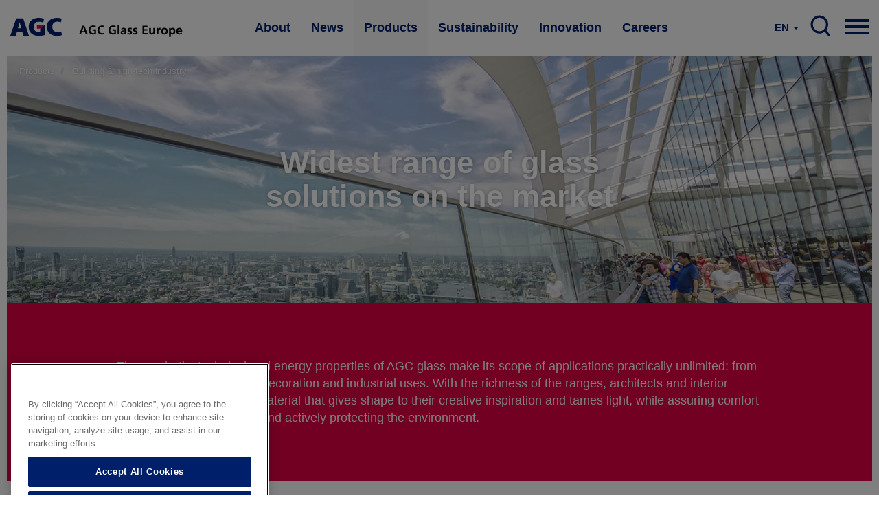

--- FILE ---
content_type: text/html; charset=UTF-8
request_url: https://www.agc-glass.eu/en/products/glass-building-high-tech-industry?language=it
body_size: 15203
content:
<!DOCTYPE html>
<html  lang="en" dir="ltr" prefix="og: https://ogp.me/ns#">
  <head>
    <meta charset="utf-8" />
<noscript><style>form.antibot * :not(.antibot-message) { display: none !important; }</style>
</noscript><meta property="og:site_name" content="AGC Glass Europe" />
<meta property="og:url" content="https://www.agc-glass.eu/en/products/glass-building-high-tech-industry?language=it" />
<meta property="og:title" content="Building &amp; high-tech industry | AGC Glass Europe" />
<meta property="og:image" content="https://www.agc-glass.eu/sites/default/files/styles/banner_main_md/public/2017-03/9614.jpg?h=009b0f80&amp;itok=pJMGr9lO" />
<meta property="og:image:url" content="https://www.agc-glass.eu/sites/default/files/styles/banner_main_md/public/2017-03/9614.jpg?h=009b0f80&amp;itok=pJMGr9lO" />
<meta property="og:image:secure_url" content="https://www.agc-glass.eu/sites/default/files/styles/banner_main_md/public/2017-03/9614.jpg?h=009b0f80&amp;itok=pJMGr9lO" />
<meta property="og:image:type" content="image/jpeg" />
<meta name="Generator" content="Drupal 10 (https://www.drupal.org)" />
<meta name="MobileOptimized" content="width" />
<meta name="HandheldFriendly" content="true" />
<meta name="viewport" content="width=device-width, initial-scale=1.0" />
<link rel="alternate" hreflang="en" href="https://www.agc-glass.eu/en/products/glass-building-high-tech-industry?language=it" />
<link rel="alternate" hreflang="nl" href="https://www.agc-glass.eu/nl/producten/glas-voor-de-bouw-en-high-tech-industrie?language=it" />
<link rel="alternate" hreflang="fr" href="https://www.agc-glass.eu/fr/produits/verre-pour-la-construction-et-industrie?language=it" />
<link rel="alternate" hreflang="cs" href="https://www.agc-glass.eu/cs/produkty/sklo-pro-stavebnictvi-prumysl?language=it" />
<link rel="icon" href="/themes/agc/favicon.ico" type="image/vnd.microsoft.icon" />
<link rel="canonical" href="https://www.agc-glass.eu/en/products/glass-building-high-tech-industry?language=it" />
<link rel="shortlink" href="https://www.agc-glass.eu/en/node/46?language=it" />
<script>(function(w,d,s,l,i){
  w[l]=w[l]||[];
  w[l].push({'gtm.start':new Date().getTime(),event:'gtm.js'});
  var f=d.getElementsByTagName(s)[0];
  var j=d.createElement(s);
  var dl=l!='dataLayer'?'&l='+l:'';
  j.src='https://www.googletagmanager.com/gtm.js?id='+i+dl+'';
  j.async=true;
  f.parentNode.insertBefore(j,f);
})(window,document,'script','dataLayer','GTM-KWQ8S22');</script>

    <title>Building &amp; high-tech industry | AGC Glass Europe</title>
    <link rel="stylesheet" media="all" href="/sites/default/files/css/css_sMqHFrrVuQVGsax6ohvgmoBCqdskt3wN62y4K93KLC8.css?delta=0&amp;language=en&amp;theme=agc&amp;include=eJxFyUEKwCAMAMEPWfOmqCEKsZFEW_x9oVB62cMscgYWTSiHzy3t5JDVCIqtgRJLQ1EOAw3ZcFT_xi9xnWMlaV6pBN8-qUNCp3A1uh3exq5lCT0K2ypn" />
<link rel="stylesheet" media="all" href="/sites/default/files/css/css_Yv_4hG1FqvFc6blDS63yP1gNvKBXjQCuMe-eUphmLKc.css?delta=1&amp;language=en&amp;theme=agc&amp;include=eJxFyUEKwCAMAMEPWfOmqCEKsZFEW_x9oVB62cMscgYWTSiHzy3t5JDVCIqtgRJLQ1EOAw3ZcFT_xi9xnWMlaV6pBN8-qUNCp3A1uh3exq5lCT0K2ypn" />
<link rel="stylesheet" media="all" href="/sites/default/files/css/css_HvbmhXgQRKUEJTMNlJUyO8KsZverxdcUB5Gle6OzLps.css?delta=2&amp;language=en&amp;theme=agc&amp;include=eJxFyUEKwCAMAMEPWfOmqCEKsZFEW_x9oVB62cMscgYWTSiHzy3t5JDVCIqtgRJLQ1EOAw3ZcFT_xi9xnWMlaV6pBN8-qUNCp3A1uh3exq5lCT0K2ypn" />

    
  </head>
  <body class="url-depth-2 path-node page-node-type-content-page navbar-is-static-top has-glyphicons">
    <noscript><iframe src="https://www.googletagmanager.com/ns.html?id=GTM-KWQ8S22"
 height="0" width="0" style="display:none;visibility:hidden"></iframe></noscript>
      <div class="dialog-off-canvas-main-canvas" data-off-canvas-main-canvas>
              <header class="navbar navbar-default navbar-static-top" id="navbar" role="banner">
    <div style="width:100%; max-width:1400px; margin:0 auto;">



      <div class="navbar-header">
          <div class="region region-navigation">
          <a class="logo navbar-btn pull-left" href="/en" title="Home" rel="home">
      <img src="/themes/agc/logo.svg" alt="Home" />
    </a>
        <a class="name navbar-brand" href="/en" title="Home" rel="home">AGC Glass Europe</a>
    
  </div>

                                        </div>

                    <div class="navbar-collapse collapse js-navbar-collapse">
            <div class="region region-navigation-collapsible">
    <nav role="navigation" aria-labelledby="block-mainnavigation-2-menu" id="block-mainnavigation-2">
            
  <h2 class="visually-hidden" id="block-mainnavigation-2-menu">Main navigation</h2>
  

        
    
          <ul block="block-mainnavigation-2" class="nav navbar-nav">
    
                                      <li class="internal dropdown mega-dropdown expanded">
          <a href="/en/about?language=it" class="dropdown-toggle" data-toggle="dropdown">About </a>

          <ul class="dropdown-menu mega-dropdown-menu">
            <div class="mega-dropdown-menu-content">
              <div class="container-fluid">
                <div class="row">
                  <div class="col-xs-4 mega-col">
                    <h1>About</h1>
                    <p>AGC Glass Europe produces, processes and distributes flat glass for the building industry, the automotive industry and other sectors (transport, solar power and high-tech).</p>
                    <a href="/en/about?language=it" class="btn btn-primary btn-inverse">Read more</a>
                  </div>
                  <div class="col-xs-4 mega-col">
                    <ul class="sub-menu">
                                                 
    
                                      <li>
        <a href="/en/about/company?language=it" data-drupal-link-system-path="node/30">Company</a>
        </li>
        
                                      <li>
        <a href="/en/about/Look-Beyond-philosophy?language=it" data-drupal-link-system-path="node/32">Look Beyond philosophy</a>
        </li>
        
                                      <li>
        <a href="/en/about/values?language=it" data-drupal-link-system-path="node/31">Values</a>
        </li>
        
                                      <li>
        <a href="/en/about/network?language=it" data-drupal-link-system-path="node/34">Network</a>
        </li>
        
                                      <li>
        <a href="/en/about/history?language=it" data-drupal-link-system-path="node/33">History</a>
        </li>
        
                                      <li>
        <a href="/en/careers?language=it" data-drupal-link-system-path="node/361">Careers</a>
        </li>
        
    
    
    
  
                                            </ul>
                  </div>
                  <div class="col-xs-4 mega-col  mega-col-article">
                    <div class="related-article">
                      <p><b>You may also be interested in</b></p>
                      <div class="views-element-container form-group"><div class="view view-press-releases-navigation view-id-press_releases_navigation view-display-id-block_1 js-view-dom-id-6b50899406e309533f22db34eee867daedd9cfd84a471d98530ca85b7aa19211">
  
    
      
      <div class="view-content">
          <div class="views-row"><article class="node-1791 news related-stories clearfix">


  
    <a href="/en/news/press-release/agc-glass-europe-supplies-majority-glass-grand-egyptian-museum" class="related-article-img-container">
      <div class="media-news_stock_images">
  
  
            <div class="field field--name-field-stock-image field--type-image field--label-hidden field--item">  <img loading="lazy" src="/sites/default/files/styles/related_stories/public/2025-11/agc-glass-at-grand-egyptian-museum-1.jpeg?h=b4266987&amp;itok=CyQ8ouXD" width="575" height="330" alt="AGC glass at the Grand Egyptian Museum" class="img-responsive" />


</div>
      
</div>

      
<span>AGC Glass Europe supplies majority of glass  for the Grand Egyptian Museum</span>

    </a>

  
</article>
</div>

    </div>
  
          </div>
</div>

                    </div>
                  </div>

                </div>
                </div>
              </div>
          </ul>
      </li>
        
                                      <li class="internal dropdown mega-dropdown expanded">
          <a href="/en/news?language=it" class="dropdown-toggle" data-toggle="dropdown">News </a>

          <ul class="dropdown-menu mega-dropdown-menu">
            <div class="mega-dropdown-menu-content">
              <div class="container-fluid">
                <div class="row">
                  <div class="col-xs-4 mega-col">
                    <h1>News</h1>
                    <p>Discover the latest press releases, stories and short news of AGC Glass Europe. Subscribe to our news alert or contact our spokespersons.</p>
                    <a href="/en/news?language=it" class="btn btn-primary btn-inverse">Read more</a>
                  </div>
                  <div class="col-xs-4 mega-col">
                    <ul class="sub-menu">
                                                 
    
                                      <li>
        <a href="/en/news/overview?language=it" data-drupal-link-system-path="news/overview">News overview</a>
        </li>
        
                                      <li>
        <a href="/en/news/press-contacts?language=it" data-drupal-link-system-path="node/331">Press contacts</a>
        </li>
        
                                      <li>
        <a href="/en/news/news-alerts?language=it" data-drupal-link-system-path="node/481">News alerts</a>
        </li>
        
    
    
    
  
                                            </ul>
                  </div>
                  <div class="col-xs-4 mega-col  mega-col-article">
                    <div class="related-article">
                      <p><b>You may also be interested in</b></p>
                      <div class="views-element-container form-group"><div class="view view-press-releases-navigation view-id-press_releases_navigation view-display-id-block_5 js-view-dom-id-25102703ca03d3b8b7ddc3525cdc02e4a1c93d38f47c7cc13561cbecd121a76e">
  
    
      
      <div class="view-content">
          <div class="views-row"><article class="node-1801 news related-stories clearfix">


  
    <a href="/en/news/press-release/agc-transfers-all-shares-al-obeikan-agc-glass-joint-venture" class="related-article-img-container">
      
      
<span>AGC Transfers All Shares of Al Obeikan AGC for Glass Joint Venture</span>

    </a>

  
</article>
</div>

    </div>
  
          </div>
</div>

                    </div>
                  </div>

                </div>
                </div>
              </div>
          </ul>
      </li>
        
                                      <li class="internal dropdown mega-dropdown active expanded">
          <a href="/en/products?language=it" class="dropdown-toggle" data-toggle="dropdown">Products </a>

          <ul class="dropdown-menu mega-dropdown-menu">
            <div class="mega-dropdown-menu-content">
              <div class="container-fluid">
                <div class="row">
                  <div class="col-xs-4 mega-col">
                    <h1>Products</h1>
                    <p>Starting with transparency, glass has constantly extended its range of properties in recent years. Nowadays AGC glass meets a growing range of requirements.</p>
                    <a href="/en/products?language=it" class="btn btn-primary btn-inverse">Read more</a>
                  </div>
                  <div class="col-xs-4 mega-col">
                    <ul class="sub-menu">
                                                 
    
                                      <li class="active">
        <a href="/en/products/glass-building-high-tech-industry?language=it" data-drupal-link-system-path="node/46">Glass for building &amp; high-tech industry</a>
        </li>
        
                                      <li>
        <a href="/en/products/automotive-glass?language=it" data-drupal-link-system-path="node/51">Automotive glass</a>
        </li>
        
                                      <li>
        <a href="/en/products/sand-glass?language=it" data-drupal-link-system-path="node/56">Van zand tot glas</a>
        </li>
        
                                      <li>
        <a href="/en/products/functions-glass?language=it" data-drupal-link-system-path="node/41">Functions of glass</a>
        </li>
        
                                      <li>
        <a href="/en/products/sustainable-comfort?language=it" data-drupal-link-system-path="node/721">Sustainable comfort at home</a>
        </li>
        
                                      <li>
        <a href="/en/products/glass-shapes-brighter-future?language=it" data-drupal-link-system-path="node/1296">Glass shapes a brighter future</a>
        </li>
        
    
    
    
  
                                            </ul>
                  </div>
                  <div class="col-xs-4 mega-col  mega-col-article">
                    <div class="related-article">
                      <p><b>You may also be interested in</b></p>
                      <div class="views-element-container form-group"><div class="view view-press-releases-navigation view-id-press_releases_navigation view-display-id-block_2 js-view-dom-id-91d76790304a7a65a5eccf70c5bbab0a6a5f327bba458aac7ad8cece0cc11deb">
  
    
      
      <div class="view-content">
          <div class="views-row"><article class="node-1786 news related-stories clearfix">


  
    <a href="/en/news/press-release/agc-glass-europe-unveils-expanded-range-more-sustainable-patterned-glass" class="related-article-img-container">
      <div class="media-news_stock_images">
  
  
            <div class="field field--name-field-stock-image field--type-image field--label-hidden field--item">  <img loading="lazy" src="/sites/default/files/styles/related_stories/public/2025-11/agc-imagin-patterned-glass.jpg?h=97003be6&amp;itok=MiVbN7Qh" width="575" height="330" alt="AGC Imagin extended patterned glass range" class="img-responsive" />


</div>
      
</div>

      
<span>AGC Glass Europe unveils expanded range of more sustainable patterned glass products</span>

    </a>

  
</article>
</div>

    </div>
  
          </div>
</div>

                    </div>
                  </div>

                </div>
                </div>
              </div>
          </ul>
      </li>
        
                                      <li class="internal dropdown mega-dropdown expanded">
          <a href="/en/sustainability?language=it" class="dropdown-toggle" data-toggle="dropdown">Sustainability </a>

          <ul class="dropdown-menu mega-dropdown-menu">
            <div class="mega-dropdown-menu-content">
              <div class="container-fluid">
                <div class="row">
                  <div class="col-xs-4 mega-col">
                    <h1>Sustainability</h1>
                    <p>We are committed to developing products that contribute to sustainable development, and to reducing the environmental impact of the production processes.</p>
                    <a href="/en/sustainability?language=it" class="btn btn-primary btn-inverse">Read more</a>
                  </div>
                  <div class="col-xs-4 mega-col">
                    <ul class="sub-menu">
                                                 
    
                              
        <li class="expanded dropdown dropdown-2" >
                <a href="/en/sustainability/contributing-sustainable-future?language=it" class="dropdown-toggle" data-toggle="dropdown">Contributing to a sustainable future</a>
                  <ul class="dropdown-menu sub-menu-2">
                
    
                                      <li>
        <a href="/en/sustainability/contributing-sustainable-future?language=it" data-drupal-link-system-path="node/66">Overview</a>
        </li>
        
                                      <li>
        <a href="/en/sustainability/contributing-sustainable-future/commitment?language=it" data-drupal-link-system-path="node/136">Commitment</a>
        </li>
        
                                      <li>
        <a href="/en/sustainability/contributing-sustainable-future/objectives?language=it" data-drupal-link-system-path="node/141">Objectives</a>
        </li>
        
                                      <li>
        <a href="/en/sustainability/contributing-sustainable-future/iso-50001-14001?language=it" data-drupal-link-system-path="node/151">ISO 50001 &amp; 14001</a>
        </li>
        
                                      <li>
        <a href="/en/sustainability/contributing-sustainable-future/diversity-equity-and-inclusion?language=it" data-drupal-link-system-path="node/1601">Diversity, Equity and Inclusion</a>
        </li>
        
    
    
    
  
          </ul>
                </li>
        
                              
        <li class="expanded dropdown dropdown-2" >
                <a href="/en/sustainability/decarbonisation?language=it" class="dropdown-toggle" data-toggle="dropdown">Leading our industry to decarbonise</a>
                  <ul class="dropdown-menu sub-menu-2">
                
    
                                      <li>
        <a href="/en/sustainability/decarbonisation?language=it" data-drupal-link-system-path="node/71">Overview</a>
        </li>
        
                                      <li>
        <a href="/en/sustainability/decarbonisation/environmental-impact?language=it" data-drupal-link-system-path="node/161">Environmental impact</a>
        </li>
        
                                      <li>
        <a href="/en/sustainability/decarbonisation/carbon-footprint?language=it" data-drupal-link-system-path="node/231">Carbon Footprint</a>
        </li>
        
                                      <li>
        <a href="/en/sustainability/leading-our-industry-decarbonise/roadmap-carbon-reduction?language=it" data-drupal-link-system-path="node/61">Roadmap to carbon reduction</a>
        </li>
        
                                      <li>
        <a href="/en/sustainability/decarbonisation/sustainable-sourcing?language=it" data-drupal-link-system-path="node/176">Sustainable sourcing</a>
        </li>
        
                                      <li>
        <a href="/en/sustainability/decarbonisation/recycling?language=it" data-drupal-link-system-path="node/186">Recycling</a>
        </li>
        
                                      <li>
        <a href="/en/sustainability/decarbonisation/electro-boosting?language=it" data-drupal-link-system-path="node/126">Electro-boosting</a>
        </li>
        
                                      <li>
        <a href="/en/sustainability/decarbonisation/hybrid-melting?language=it" data-drupal-link-system-path="node/121">Hybrid melting</a>
        </li>
        
                                      <li>
        <a href="/en/sustainability/decarbonisation/renewable-and-low-carbon-electricity?language=it" data-drupal-link-system-path="node/131">Energy</a>
        </li>
        
    
    
    
  
          </ul>
                </li>
        
                              
        <li class="expanded dropdown dropdown-2" >
                <a href="/en/sustainability/glass-sustainable-architecture?language=it" class="dropdown-toggle" data-toggle="dropdown">Glass at the heart of sustainable architecture</a>
                  <ul class="dropdown-menu sub-menu-2">
                
    
                                      <li>
        <a href="/en/sustainability/glass-sustainable-architecture?language=it" data-drupal-link-system-path="node/81">Overview</a>
        </li>
        
                                      <li>
        <a href="/en/sustainability/glass-sustainable-architecture/positive-impact-environment?language=it" data-drupal-link-system-path="node/171">Positive impact on environment</a>
        </li>
        
                                      <li>
        <a href="/en/sustainability/glass-sustainable-architecture/low-carbon-glass?language=it" data-drupal-link-system-path="node/181">Low-Carbon glass</a>
        </li>
        
                                      <li>
        <a href="/en/sustainability/glass-sustainable-architecture/energy-saving-glass?language=it" data-drupal-link-system-path="node/206">Energy-saving glass</a>
        </li>
        
                                      <li>
        <a href="/en/sustainability/glass-sustainable-architecture/energy-generating-glass?language=it" data-drupal-link-system-path="node/211">Energy-generating glass</a>
        </li>
        
                                      <li>
        <a href="/en/sustainability/glass-sustainable-architecture/health-well-being?language=it" data-drupal-link-system-path="node/216">Health &amp; well-being</a>
        </li>
        
                                      <li>
        <a href="/en/sustainability/glass-sustainable-architecture/epd-lca?language=it" data-drupal-link-system-path="node/221">LCA &amp; EPD</a>
        </li>
        
                                      <li>
        <a href="/en/sustainability/glass-sustainable-architecture/cradle-to-cradle?language=it" data-drupal-link-system-path="node/226">Cradle to Cradle</a>
        </li>
        
                                      <li>
        <a href="/en/sustainability/glass-sustainable-architecture/sustainable-buildings?language=it" data-drupal-link-system-path="node/91">Sustainable buildings</a>
        </li>
        
    
    
    
  
          </ul>
                </li>
        
                                      <li>
        <a href="/en/sustainability/latest-news-our-decarbonisation-journey?language=it" data-drupal-link-system-path="node/166">Latest news of our decarbonisation journey</a>
        </li>
        
    
    
    
  
                                            </ul>
                  </div>
                  <div class="col-xs-4 mega-col  mega-col-article">
                    <div class="related-article">
                      <p><b>You may also be interested in</b></p>
                      <div class="views-element-container form-group"><div class="view view-press-releases-navigation view-id-press_releases_navigation view-display-id-block_3 js-view-dom-id-5cb9e7288b67844cc596d97c6d63a75cc7518235a3137a983774e5c342690e4e">
  
    
      
      <div class="view-content">
          <div class="views-row"><article class="node-1781 news related-stories clearfix">


  
    <a href="/en/news/press-release/agc-glass-europe-and-solar-materials-announce-partnership-to-advance-pv-flat-glass-circularity" class="related-article-img-container">
      <div class="media-news_stock_images">
  
  
            <div class="field field--name-field-stock-image field--type-image field--label-hidden field--item">  <img loading="lazy" src="/sites/default/files/styles/related_stories/public/2025-10/recycleglass-solarmaterials5b.png?h=cd2a7045&amp;itok=kiGll-X8" width="575" height="330" alt="AGC Recycle Glass partners with Solar Materials" class="img-responsive" />


</div>
      
</div>

      
<span>AGC Glass Europe and SOLAR MATERIALS announce a strategic partnership to advance on PV flat glass circularity </span>

    </a>

  
</article>
</div>

    </div>
  
          </div>
</div>

                    </div>
                  </div>

                </div>
                </div>
              </div>
          </ul>
      </li>
        
                                      <li class="internal dropdown mega-dropdown expanded">
          <a href="/en/innovation?language=it" class="dropdown-toggle" data-toggle="dropdown">Innovation </a>

          <ul class="dropdown-menu mega-dropdown-menu">
            <div class="mega-dropdown-menu-content">
              <div class="container-fluid">
                <div class="row">
                  <div class="col-xs-4 mega-col">
                    <h1>Innovation</h1>
                    <p>The world around us is changing fast: smarter greener cities, advanced connectivity, and new models of mobility. 

By reinventing glass and continuously improving what it can do, AGC makes sure that glazing is a central part of enabling these technological revolutions. </p>
                    <a href="/en/innovation?language=it" class="btn btn-primary btn-inverse">Read more</a>
                  </div>
                  <div class="col-xs-4 mega-col">
                    <ul class="sub-menu">
                                                 
    
                                      <li>
        <a href="/en/innovation/cities-tomorrow?language=it" data-drupal-link-system-path="node/1006">The cities of tomorrow</a>
        </li>
        
                                      <li>
        <a href="/en/innovation/new-world-mobility?language=it" data-drupal-link-system-path="node/1011">A new world of mobility</a>
        </li>
        
                                      <li>
        <a href="/en/innovation/technovation-centre?language=it" data-drupal-link-system-path="node/1016">Technovation Centre</a>
        </li>
        
                                      <li>
        <a href="/en/innovation/partner-with-us?language=it" data-drupal-link-system-path="node/1021">Partner with us</a>
        </li>
        
    
    
    
  
                                            </ul>
                  </div>
                  <div class="col-xs-4 mega-col  mega-col-article">
                    <div class="related-article">
                      <p><b>You may also be interested in</b></p>
                      <div class="views-element-container form-group"><div class="view view-press-releases-navigation view-id-press_releases_navigation view-display-id-block_4 js-view-dom-id-2425124e38ac1aa012c72a963126f4bee4620afd7c7b0bf0d75ebbf65f303d1d">
  
    
      
      <div class="view-content">
          <div class="views-row">

<article class="page-dark-grey node-1766 story related-stories clearfix">

  
    <a href="/en/news/story/glazing-solution-better-indoor-connectivity-wavethru" class="related-article-img-container">
      
            <div class="field field--name-field-banner-image field--type-entity-reference field--label-hidden field--item"><div class="media-image">
  
  
            <div class="field field--name-field-image-image field--type-image field--label-hidden field--item">  <img loading="lazy" src="/sites/default/files/styles/related_stories/public/2025-09/wavethru.jpeg?h=8f74817f&amp;itok=jpYoXchG" width="575" height="330" alt="Wavethru - the glazing solution for better connectivity" class="img-responsive" />


</div>
      
</div>
</div>
      
      
<span>The glazing solution for better indoor connectivity</span>

    </a>

  
</article>
</div>

    </div>
  
          </div>
</div>

                    </div>
                  </div>

                </div>
                </div>
              </div>
          </ul>
      </li>
        
                                      <li class="internal dropdown mega-dropdown expanded">
          <a href="/en/careers?language=it" class="dropdown-toggle" data-toggle="dropdown">Careers </a>

          <ul class="dropdown-menu mega-dropdown-menu">
            <div class="mega-dropdown-menu-content">
              <div class="container-fluid">
                <div class="row">
                  <div class="col-xs-4 mega-col">
                    <h1>Careers</h1>
                    <p>At AGC, you change the world with innovative materials, technology and solutions. Working closely in an inclusive and international team, your ideas and expertise take on new value. And following the highest performance and ethical standards, the challenges you overcome will improve daily life for millions of people.</p>
                    <a href="/en/careers?language=it" class="btn btn-primary btn-inverse">Read more</a>
                  </div>
                  <div class="col-xs-4 mega-col">
                    <ul class="sub-menu">
                                                 
    
                                      <li>
        <a href="/en/careers?language=it" data-drupal-link-system-path="node/361">Your career at AGC</a>
        </li>
        
                                      <li>
        <a href="/en/apply-online?language=it" data-drupal-link-system-path="node/366">Job opportunities</a>
        </li>
        
                                      <li>
        <a href="/en/careers/job-domains?language=it" data-drupal-link-system-path="node/1481">Job domains</a>
        </li>
        
                                      <li>
        <a href="/en/careers/life-agc?language=it" data-drupal-link-system-path="node/1476">Life at AGC</a>
        </li>
        
    
    
    
  
                                            </ul>
                  </div>
                  <div class="col-xs-4 mega-col  mega-col-article">
                    <div class="related-article">
                      <p><b>You may also be interested in</b></p>
                      <div class="views-element-container form-group"><div class="view view-press-releases-navigation view-id-press_releases_navigation view-display-id-block_6 js-view-dom-id-608c53d03c2cea12d55d7a973c04e5f1d51318ac42c2fe59574f072efb88058f">
  
    
      
      <div class="view-content">
          <div class="views-row">

<article class="node-1626 story related-stories clearfix">

  
    <a href="/en/news/testimonial/in-research-fail-fast-approach-is-essential-to-make-progress" class="related-article-img-container">
      
            <div class="field field--name-field-banner-image field--type-entity-reference field--label-hidden field--item"><div class="media-image">
  
  
            <div class="field field--name-field-image-image field--type-image field--label-hidden field--item">  <img loading="lazy" src="/sites/default/files/styles/related_stories/public/2024-09/audrey1-web.jpg?h=6e948869&amp;itok=RjM5ZD6w" width="575" height="330" alt="Meet Audrey, R&amp;D Team Leader" class="img-responsive" />


</div>
      
</div>
</div>
      
      
<span>In research, the &quot;fail fast&quot; approach is essential: you must try and fail quickly to make progress</span>

    </a>

  
</article>
</div>

    </div>
  
          </div>
</div>

                    </div>
                  </div>

                </div>
                </div>
              </div>
          </ul>
      </li>
        
    
    
          </ul>
    
  


  </nav>

<nav class="nav-mobile">
    
    <div class="pull-right">
      <a href="#" class="dropdown-toggle hamburger" data-toggle="dropdown" aria-expanded="false">

          <div class="top-bun"></div>
          <div class="meat"></div>
          <div class="bottom-bun"></div>

      </a>
      <ul class="dropdown-menu mega-dropdown-menu row">

         <div class="mega-dropdown-menu-content mega-dropdown-menu-content-white">
              <div class="container-fluid">
                <div class="row">
                  <div class="field--name-field-columns field--name-field-columns-fluid row-with-5-cols">
                                          


    
                        <div class="field--item">
          <div class="nav-mobile-dropdown">
          <a href="/en/about?language=it" class="dropdown-toggle-submenu"  class="internal expanded dropdown"><b>About</b></a>
                          <ul class="dropdown-submenu">
                
    
                 
        <li><a href="/en/about/company?language=it" data-drupal-link-system-path="node/30">Company</a></li>
          
 
                 
        <li><a href="/en/about/Look-Beyond-philosophy?language=it" data-drupal-link-system-path="node/32">Look Beyond philosophy</a></li>
          
 
                 
        <li><a href="/en/about/values?language=it" data-drupal-link-system-path="node/31">Values</a></li>
          
 
                 
        <li><a href="/en/about/network?language=it" data-drupal-link-system-path="node/34">Network</a></li>
          
 
                 
        <li><a href="/en/about/history?language=it" data-drupal-link-system-path="node/33">History</a></li>
          
 
                 
        <li><a href="/en/careers?language=it" data-drupal-link-system-path="node/361">Careers</a></li>
          
 
    
  


              </ul> 
                      </div>
        </div>
          
 
                        <div class="field--item">
          <div class="nav-mobile-dropdown">
          <a href="/en/news?language=it" class="dropdown-toggle-submenu"  class="internal expanded dropdown"><b>News</b></a>
                          <ul class="dropdown-submenu">
                
    
                 
        <li><a href="/en/news/overview?language=it" data-drupal-link-system-path="news/overview">News overview</a></li>
          
 
                 
        <li><a href="/en/news/press-contacts?language=it" data-drupal-link-system-path="node/331">Press contacts</a></li>
          
 
                 
        <li><a href="/en/news/news-alerts?language=it" data-drupal-link-system-path="node/481">News alerts</a></li>
          
 
    
  


              </ul> 
                      </div>
        </div>
          
 
                        <div class="field--item">
          <div class="nav-mobile-dropdown">
          <a href="/en/products?language=it" class="dropdown-toggle-submenu"  class="internal expanded dropdown active"><b>Products</b></a>
                          <ul class="dropdown-submenu">
                
    
                 
        <li><a href="/en/products/glass-building-high-tech-industry?language=it" data-drupal-link-system-path="node/46">Glass for building &amp; high-tech industry</a></li>
          
 
                 
        <li><a href="/en/products/automotive-glass?language=it" data-drupal-link-system-path="node/51">Automotive glass</a></li>
          
 
                 
        <li><a href="/en/products/sand-glass?language=it" data-drupal-link-system-path="node/56">Van zand tot glas</a></li>
          
 
                 
        <li><a href="/en/products/functions-glass?language=it" data-drupal-link-system-path="node/41">Functions of glass</a></li>
          
 
                 
        <li><a href="/en/products/sustainable-comfort?language=it" data-drupal-link-system-path="node/721">Sustainable comfort at home</a></li>
          
 
                 
        <li><a href="/en/products/glass-shapes-brighter-future?language=it" data-drupal-link-system-path="node/1296">Glass shapes a brighter future</a></li>
          
 
    
  


              </ul> 
                      </div>
        </div>
          
 
                        <div class="field--item">
          <div class="nav-mobile-dropdown">
          <a href="/en/sustainability?language=it" class="dropdown-toggle-submenu"  class="internal expanded dropdown"><b>Sustainability</b></a>
                          <ul class="dropdown-submenu">
                
    
                 
        <li>
                 <a href="javascript:void(0);" data-target="#nav-953548110" data-toggle="collapse"  class="expanded dropdown collapse-toggle collapsed">Contributing to a sustainable future</a>
                   <div class="collapse" id="nav-953548110">
            <ul class="dropdown-submenu" >
              
    
                 
        <li><a href="/en/sustainability/contributing-sustainable-future?language=it" data-drupal-link-system-path="node/66">Overview</a></li>
          
 
                 
        <li><a href="/en/sustainability/contributing-sustainable-future/commitment?language=it" data-drupal-link-system-path="node/136">Commitment</a></li>
          
 
                 
        <li><a href="/en/sustainability/contributing-sustainable-future/objectives?language=it" data-drupal-link-system-path="node/141">Objectives</a></li>
          
 
                 
        <li><a href="/en/sustainability/contributing-sustainable-future/iso-50001-14001?language=it" data-drupal-link-system-path="node/151">ISO 50001 &amp; 14001</a></li>
          
 
                 
        <li><a href="/en/sustainability/contributing-sustainable-future/diversity-equity-and-inclusion?language=it" data-drupal-link-system-path="node/1601">Diversity, Equity and Inclusion</a></li>
          
 
    
  


            </ul> 
          </div>
                  </li>
          
 
                 
        <li>
                 <a href="javascript:void(0);" data-target="#nav-739745293" data-toggle="collapse"  class="expanded dropdown collapse-toggle collapsed">Leading our industry to decarbonise</a>
                   <div class="collapse" id="nav-739745293">
            <ul class="dropdown-submenu" >
              
    
                 
        <li><a href="/en/sustainability/decarbonisation?language=it" data-drupal-link-system-path="node/71">Overview</a></li>
          
 
                 
        <li><a href="/en/sustainability/decarbonisation/environmental-impact?language=it" data-drupal-link-system-path="node/161">Environmental impact</a></li>
          
 
                 
        <li><a href="/en/sustainability/decarbonisation/carbon-footprint?language=it" data-drupal-link-system-path="node/231">Carbon Footprint</a></li>
          
 
                 
        <li><a href="/en/sustainability/leading-our-industry-decarbonise/roadmap-carbon-reduction?language=it" data-drupal-link-system-path="node/61">Roadmap to carbon reduction</a></li>
          
 
                 
        <li><a href="/en/sustainability/decarbonisation/sustainable-sourcing?language=it" data-drupal-link-system-path="node/176">Sustainable sourcing</a></li>
          
 
                 
        <li><a href="/en/sustainability/decarbonisation/recycling?language=it" data-drupal-link-system-path="node/186">Recycling</a></li>
          
 
                 
        <li><a href="/en/sustainability/decarbonisation/electro-boosting?language=it" data-drupal-link-system-path="node/126">Electro-boosting</a></li>
          
 
                 
        <li><a href="/en/sustainability/decarbonisation/hybrid-melting?language=it" data-drupal-link-system-path="node/121">Hybrid melting</a></li>
          
 
                 
        <li><a href="/en/sustainability/decarbonisation/renewable-and-low-carbon-electricity?language=it" data-drupal-link-system-path="node/131">Energy</a></li>
          
 
    
  


            </ul> 
          </div>
                  </li>
          
 
                 
        <li>
                 <a href="javascript:void(0);" data-target="#nav-1050090970" data-toggle="collapse"  class="expanded dropdown collapse-toggle collapsed">Glass at the heart of sustainable architecture</a>
                   <div class="collapse" id="nav-1050090970">
            <ul class="dropdown-submenu" >
              
    
                 
        <li><a href="/en/sustainability/glass-sustainable-architecture?language=it" data-drupal-link-system-path="node/81">Overview</a></li>
          
 
                 
        <li><a href="/en/sustainability/glass-sustainable-architecture/positive-impact-environment?language=it" data-drupal-link-system-path="node/171">Positive impact on environment</a></li>
          
 
                 
        <li><a href="/en/sustainability/glass-sustainable-architecture/low-carbon-glass?language=it" data-drupal-link-system-path="node/181">Low-Carbon glass</a></li>
          
 
                 
        <li><a href="/en/sustainability/glass-sustainable-architecture/energy-saving-glass?language=it" data-drupal-link-system-path="node/206">Energy-saving glass</a></li>
          
 
                 
        <li><a href="/en/sustainability/glass-sustainable-architecture/energy-generating-glass?language=it" data-drupal-link-system-path="node/211">Energy-generating glass</a></li>
          
 
                 
        <li><a href="/en/sustainability/glass-sustainable-architecture/health-well-being?language=it" data-drupal-link-system-path="node/216">Health &amp; well-being</a></li>
          
 
                 
        <li><a href="/en/sustainability/glass-sustainable-architecture/epd-lca?language=it" data-drupal-link-system-path="node/221">LCA &amp; EPD</a></li>
          
 
                 
        <li><a href="/en/sustainability/glass-sustainable-architecture/cradle-to-cradle?language=it" data-drupal-link-system-path="node/226">Cradle to Cradle</a></li>
          
 
                 
        <li><a href="/en/sustainability/glass-sustainable-architecture/sustainable-buildings?language=it" data-drupal-link-system-path="node/91">Sustainable buildings</a></li>
          
 
    
  


            </ul> 
          </div>
                  </li>
          
 
                 
        <li><a href="/en/sustainability/latest-news-our-decarbonisation-journey?language=it" data-drupal-link-system-path="node/166">Latest news of our decarbonisation journey</a></li>
          
 
    
  


              </ul> 
                      </div>
        </div>
          
 
                        <div class="field--item">
          <div class="nav-mobile-dropdown">
          <a href="/en/innovation?language=it" class="dropdown-toggle-submenu"  class="internal expanded dropdown"><b>Innovation</b></a>
                          <ul class="dropdown-submenu">
                
    
                 
        <li><a href="/en/innovation/cities-tomorrow?language=it" data-drupal-link-system-path="node/1006">The cities of tomorrow</a></li>
          
 
                 
        <li><a href="/en/innovation/new-world-mobility?language=it" data-drupal-link-system-path="node/1011">A new world of mobility</a></li>
          
 
                 
        <li><a href="/en/innovation/technovation-centre?language=it" data-drupal-link-system-path="node/1016">Technovation Centre</a></li>
          
 
                 
        <li><a href="/en/innovation/partner-with-us?language=it" data-drupal-link-system-path="node/1021">Partner with us</a></li>
          
 
    
  


              </ul> 
                      </div>
        </div>
          
 
                        <div class="field--item">
          <div class="nav-mobile-dropdown">
          <a href="/en/careers?language=it" class="dropdown-toggle-submenu"  class="internal expanded dropdown"><b>Careers</b></a>
                          <ul class="dropdown-submenu">
                
    
                 
        <li><a href="/en/careers?language=it" data-drupal-link-system-path="node/361">Your career at AGC</a></li>
          
 
                 
        <li><a href="/en/apply-online?language=it" data-drupal-link-system-path="node/366">Job opportunities</a></li>
          
 
                 
        <li><a href="/en/careers/job-domains?language=it" data-drupal-link-system-path="node/1481">Job domains</a></li>
          
 
                 
        <li><a href="/en/careers/life-agc?language=it" data-drupal-link-system-path="node/1476">Life at AGC</a></li>
          
 
    
  


              </ul> 
                      </div>
        </div>
          
 
    
  




                                      </div>
              </div>
            </div>
        </div>

        <div class="mega-dropdown-menu-content">

          <div class="container-fluid">
              <div class="row">
                <div class="col-sm-5">
                  <nav role="navigation" aria-labelledby="block-visitagcwebsites-menu" id="block-visitagcwebsites">
      
  <h2 id="block-visitagcwebsites-menu">Visit AGC websites</h2>
  

        
      <ul block="block-visitagcwebsites" class="menu menu--visit-agc-websites nav">
                      <li class="first">
                                        <a href="http://agc-yourglass.com" title="www.agc-yourglass.com">www.agc-yourglass.com</a>
              </li>
                      <li>
                                        <a href="http://www.agc-automotive.com" title="www.agc-automotive.com">www.agc-automotive.com</a>
              </li>
                      <li>
                                        <a href="https://www.agc-glass.eu/en/careers">www.agc-careers.eu</a>
              </li>
                      <li class="last">
                                        <a href="http://www.agc.com" title="www.agc.com">www.agc.com</a>
              </li>
        </ul>
  

  </nav>

                </div>
                <div class="col-sm-3 col-sm-offset-1">
                  <nav role="navigation" aria-labelledby="block-connectwithus-menu" id="block-connectwithus">
      
  <h2 id="block-connectwithus-menu">Connect with us</h2>
  

        
      <ul block="block-connectwithus" class="menu menu--connect-with-us nav">
                      <li class="first">
                                        <a href="http://www.facebook.com/AGCGlassEurope ">Facebook</a>
              </li>
                      <li>
                                        <a href="http://twitter.com/AGCGlassEurope ">Twitter</a>
              </li>
                      <li>
                                        <a href="http://www.youtube.com/yourglass">Youtube</a>
              </li>
                      <li>
                                        <a href="http://www.linkedin.com/company/agc">Linkedin</a>
              </li>
                      <li class="last">
                                        <a href="https://instagram.com/agcglasseurope/">Instagram</a>
              </li>
        </ul>
  

  </nav>

                </div>
                <div class="col-sm-3">
                  <nav role="navigation" aria-labelledby="block-contact-menu" id="block-contact">
      
  <h2 id="block-contact-menu">Contact</h2>
  

        
      <ul block="block-contact" class="menu menu--contact nav">
                      <li class="first">
                                        <a href="/en/suppliers-partners" data-drupal-link-system-path="node/491">Suppliers &amp; Partners</a>
              </li>
                      <li>
                                        <a href="/en/apply-online" data-drupal-link-system-path="node/366">Apply online</a>
              </li>
                      <li class="last">
                                        <a href="/en/about/contact-us" data-drupal-link-system-path="node/476">Contact us</a>
              </li>
        </ul>
  

  </nav>

                </div>
              </div>
          </div>

           <div class="container-fluid">
              <div class="row">
                <div class="col-sm-12">
                  <div class="search-menu-form">
                    <form class="search-block-form" data-drupal-selector="search-block-form-2" action="/en/search/node?language=it" method="get" id="search-block-form--2" accept-charset="UTF-8">
  <div class="form-item js-form-item form-type-search js-form-type-search form-item-keys js-form-item-keys form-no-label form-group">
      <label for="edit-keys--2" class="control-label sr-only">Search</label>
  
  
  <div class="input-group"><input title="Enter the terms you wish to search for." data-drupal-selector="edit-keys" class="form-search form-control" placeholder="Search" type="search" id="edit-keys--2" name="keys" value="" size="15" maxlength="128" data-toggle="tooltip" /><span class="input-group-btn"><button type="submit" value="Search" class="button js-form-submit form-submit btn-primary btn icon-only"><span class="sr-only">Search</span><span class="icon glyphicon glyphicon-search" aria-hidden="true"></span></button></span></div>

  
  
  </div>
<div class="form-actions form-group js-form-wrapper form-wrapper" data-drupal-selector="edit-actions" id="edit-actions--2"></div>

</form>

                  </div>
                </div>
              </div>
          </div>

        </div>


      </ul>
    </div>
</nav>

<nav class="search">
  <div class="pull-right">
     <a href="/en/search" class="main-search-btn">
         SEARCH
      </a>
  </div>
</div><section class="language-switcher-language-url block block-language block-language-blocklanguage-interface clearfix" id="block-taalkeuze" role="navigation">
  
    

      <div class="lang-switcher btn-group">
    <a href="#" class="dropdown-toggle" data-toggle="dropdown" aria-haspopup="true" aria-expanded="false">
      <span style="text-transform:uppercase;">en</span> <span class="caret"></span>
    </a>
    <ul class="links dropdown-menu dropdown-menu-right" block="block-taalkeuze"><li hreflang="en" data-drupal-link-query="{&quot;language&quot;:&quot;it&quot;}" data-drupal-link-system-path="node/46" class="en is-active" aria-current="page"><a href="/en/products/glass-building-high-tech-industry?language=it" class="language-link is-active" hreflang="en" data-drupal-link-query="{&quot;language&quot;:&quot;it&quot;}" data-drupal-link-system-path="node/46" aria-current="page">English</a></li><li hreflang="nl" data-drupal-link-query="{&quot;language&quot;:&quot;it&quot;}" data-drupal-link-system-path="node/46" class="nl"><a href="/nl/producten/glas-voor-de-bouw-en-high-tech-industrie?language=it" class="language-link" hreflang="nl" data-drupal-link-query="{&quot;language&quot;:&quot;it&quot;}" data-drupal-link-system-path="node/46">Nederlands</a></li><li hreflang="fr" data-drupal-link-query="{&quot;language&quot;:&quot;it&quot;}" data-drupal-link-system-path="node/46" class="fr"><a href="/fr/produits/verre-pour-la-construction-et-industrie?language=it" class="language-link" hreflang="fr" data-drupal-link-query="{&quot;language&quot;:&quot;it&quot;}" data-drupal-link-system-path="node/46">Français</a></li><li hreflang="cs" data-drupal-link-query="{&quot;language&quot;:&quot;it&quot;}" data-drupal-link-system-path="node/46" class="cs"><a href="/cs/produkty/sklo-pro-stavebnictvi-prumysl?language=it" class="language-link" hreflang="cs" data-drupal-link-query="{&quot;language&quot;:&quot;it&quot;}" data-drupal-link-system-path="node/46">Česky</a></li></ul>
  </div>
  </section>


  </div>

        </div>
          </div>
    </header>
  


  <div role="main" class="main-container container-fluid js-quickedit-main-content">
    <div class="row">

                              <div class="col-sm-12" role="heading">
              <div class="region region-header">
    <div data-drupal-messages-fallback class="hidden"></div>

  </div>

          </div>
              
            
                  <section class="col-sm-12">

                
                
                
                                      
                  
                          <a id="main-content"></a>
            <div class="region region-content">
        <ol class="breadcrumb">
          <li >
                  <a href="/en/products?language=it">Products</a>
              </li>
          <li  class="active">
                  Building &amp; high-tech industry
              </li>
      </ol>

  

<article class="node-46 content-page full clearfix">

  
  
          <div class="banner-wrap banner- banner- ">
        <div class="banner-image">
            <div class="field field--name-field-banner-image field--type-entity-reference field--label-hidden field--item"><div class="media-image">
  
  
            <div class="field field--name-field-image-image field--type-image field--label-hidden field--item">    <picture>
                  <source srcset="/sites/default/files/styles/banner_main_lg/public/2017-03/9614.jpg?h=009b0f80&amp;itok=dpLVaU-I 1x" media="all and (min-width: 1200px)" type="image/jpeg" width="1920" height="823"/>
              <source srcset="/sites/default/files/styles/banner_main_md/public/2017-03/9614.jpg?h=009b0f80&amp;itok=pJMGr9lO 1x" media="all and (min-width: 992px)" type="image/jpeg" width="1280" height="549"/>
              <source srcset="/sites/default/files/styles/banner_main_sm/public/2017-03/9614.jpg?h=009b0f80&amp;itok=8PvPhh7U 1x" media="all and (min-width: 768px)" type="image/jpeg" width="1024" height="576"/>
                  <img loading="eager" width="800" height="800" src="/sites/default/files/styles/top_banner_main_xs_/public/2017-03/9614.jpg?h=009b0f80&amp;itok=0xOaY8I_" alt="Widest range of glass solutions on the market, AGC Glass" class="img-responsive" />

  </picture>

</div>
      
</div>
</div>
      </div>
        <div class="banner-overlay">
          <div class="banner-title">

              <h1>
            <div class="field field--name-field-title-introduction field--type-string field--label-hidden field--item">Widest range of glass solutions on the market</div>
      </h1>

          </div>
          
                       <div class="banner-intro">
              
      <div class="field field--name-field-content-introduction field--type-text-long field--label-hidden field--item">
      
        <p>The aesthetic, technical and energy properties of AGC glass make its scope of applications practically unlimited: from external glazing to interior decoration and industrial uses. With the richness of the ranges, architects and interior designers alike will find a material that gives shape to their creative inspiration and tames light, while assuring comfort for the building occupants and actively protecting the environment.</p>
      
    </div>
  
            </div>
          
                      <div class="banner-nav">
                           </div>
          
        </div>

        <a href="#" class="scroll-down"></a>

      </div>

    
    

  <div class="content">
    
      <div class="field field--name-field-paragraphs field--type-entity-reference-revisions field--label-hidden field--items">
              <div class="field--item"><div class="arrowed edge-to-edge bordered spaced paragraph paragraph--type--column-set paragraph--view-mode--default">
    <a name="par-4491" id="par-4491" class="paragraph-anchor" ></a>
    <div class="paragraph-anchor-view">#par-4491</div>
    
            <div class="field field--name-field-introduction field--type-text-long field--label-hidden field--item"><h1 class="text-align-center">Unlimited scope of applications</h1></div>
      
</div>
</div>
              <div class="field--item"><div class="hidden paragraph paragraph--type--slideshow paragraph--view-mode--default">
    <a name="par-4596" id="par-4596" class="paragraph-anchor" ></a>
    <div class="paragraph-anchor-view">#par-4596</div>
    
</div>
</div>
              <div class="field--item"><div class="paragraph paragraph--type--slideshow paragraph--view-mode--default">
    <a name="par-6246" id="par-6246" class="paragraph-anchor" ></a>
    <div class="paragraph-anchor-view">#par-6246</div>
    
            <div class="field field--name-field-slideshow field--type-entity-reference field--label-hidden field--item"><div class="media-slideshow">
  
  
  <div  class="field field--name-field-slides field--type-entity-reference field--label-hidden field--items carousel slide"  class="field field--name-field-slides field--type-entity-reference field--label-hidden field--items carousel slide" id="carousel-1753281486" data-ride="carousel">
    <!-- Indicators -->
    <ol class="carousel-indicators">
              <li data-target="#carousel-1753281486" data-slide-to="0" class="active"></li>
              <li data-target="#carousel-1753281486" data-slide-to="1" class=""></li>
              <li data-target="#carousel-1753281486" data-slide-to="2" class=""></li>
          </ol>
    <div class="carousel-inner" role="listbox">
                          <div  class="field--item item active"><article class="media-slide">
  
    
            <div class="field field--name-field-slide-background field--type-image field--label-hidden field--item">    <picture>
                  <source srcset="/sites/default/files/styles/banner_main_lg/public/2018-01/unlimited.jpg?h=2d745ee1&amp;itok=b12zthjp 1x" media="all and (min-width: 1200px)" type="image/jpeg" width="1920" height="823"/>
              <source srcset="/sites/default/files/styles/banner_main_md/public/2018-01/unlimited.jpg?h=2d745ee1&amp;itok=Ao6IGUMn 1x" media="all and (min-width: 992px)" type="image/jpeg" width="1280" height="549"/>
              <source srcset="/sites/default/files/styles/banner_main_sm/public/2018-01/unlimited.jpg?h=2d745ee1&amp;itok=ExjF1qPz 1x" media="all and (min-width: 768px)" type="image/jpeg" width="1024" height="576"/>
                  <img loading="eager" width="800" height="800" src="/sites/default/files/styles/top_banner_main_xs_/public/2018-01/unlimited.jpg?h=2d745ee1&amp;itok=8M-jXCui" alt="Unlimited architectural glass solutions" class="img-responsive" />

  </picture>

</div>
      
    <div class="black-overlay-bg"></div>
    <div class="carousel-caption">
      <h1>Unlimited architectural glass solutions</h1>
      <div>
      	
            <div class="field field--name-field-slide-description field--type-text-long field--label-hidden field--item"><p class="text-align-center">AGC Glass Europe offers a wide range of glass solutions that meet architects' needs when it comes to designing, planning and constructing commercial buildings: choose from high-end vision glazing, decorative or energy producing glass for spandrels, fitting systems and many more.&nbsp;</p>

<p class="text-align-center"><a class="btn btn-default btn-inverse" href="https://www.agc-yourglass.com/en-BE/homepage/architects-and-specifiers">Read more</a></p></div>
      
      </div>
      
    </div>
  </article>
</div>
                                  <div  class="field--item item"><article class="media-slide">
  
    
            <div class="field field--name-field-slide-background field--type-image field--label-hidden field--item">    <picture>
                  <source srcset="/sites/default/files/styles/banner_main_lg/public/2018-01/ACG_BigBanner_1920X823%20%281%29.jpg?h=2d745ee1&amp;itok=nMcp-52N 1x" media="all and (min-width: 1200px)" type="image/jpeg" width="1920" height="823"/>
              <source srcset="/sites/default/files/styles/banner_main_md/public/2018-01/ACG_BigBanner_1920X823%20%281%29.jpg?h=2d745ee1&amp;itok=h9FkME5f 1x" media="all and (min-width: 992px)" type="image/jpeg" width="1280" height="549"/>
              <source srcset="/sites/default/files/styles/banner_main_sm/public/2018-01/ACG_BigBanner_1920X823%20%281%29.jpg?h=2d745ee1&amp;itok=9qRZAUsK 1x" media="all and (min-width: 768px)" type="image/jpeg" width="1024" height="576"/>
                  <img loading="eager" width="800" height="800" src="/sites/default/files/styles/top_banner_main_xs_/public/2018-01/ACG_BigBanner_1920X823%20%281%29.jpg?h=2d745ee1&amp;itok=a5RWF6bv" alt="All the benefits of glass for your home" class="img-responsive" />

  </picture>

</div>
      
    <div class="black-overlay-bg"></div>
    <div class="carousel-caption">
      <h1>All the benefits of glass for your home</h1>
      <div>
      	
            <div class="field field--name-field-slide-description field--type-text-long field--label-hidden field--item"><p class="text-align-center">Better for you and better for our world: you can now save energy, create energy and enhance your wellbeing at home with the latest windows and glass products. Designed to be sustainable and beneficial to society, they go beyond beautiful design to create positive impact. Feel good at home with AGC. &nbsp;</p>

<p class="text-align-center"><a class="btn btn-default btn-inverse" href="https://www.agc-yourglass.com/en-BE/homepage/homeowners">Read more</a></p></div>
      
      </div>
      
    </div>
  </article>
</div>
                                  <div  class="field--item item"><article class="media-slide">
  
    
            <div class="field field--name-field-slide-background field--type-image field--label-hidden field--item">    <picture>
                  <source srcset="/sites/default/files/styles/banner_main_lg/public/2018-01/EC-201_.jpg?h=2d745ee1&amp;itok=fi9s7XkO 1x" media="all and (min-width: 1200px)" type="image/jpeg" width="1920" height="823"/>
              <source srcset="/sites/default/files/styles/banner_main_md/public/2018-01/EC-201_.jpg?h=2d745ee1&amp;itok=VIRtZqI6 1x" media="all and (min-width: 992px)" type="image/jpeg" width="1280" height="549"/>
              <source srcset="/sites/default/files/styles/banner_main_sm/public/2018-01/EC-201_.jpg?h=2d745ee1&amp;itok=ELGBKcT9 1x" media="all and (min-width: 768px)" type="image/jpeg" width="1024" height="576"/>
                  <img loading="eager" width="800" height="800" src="/sites/default/files/styles/top_banner_main_xs_/public/2018-01/EC-201_.jpg?h=2d745ee1&amp;itok=96w4xgHz" alt="Tailor-made glass solutions for industry" class="img-responsive" />

  </picture>

</div>
      
    <div class="black-overlay-bg"></div>
    <div class="carousel-caption">
      <h1>Tailor-made glass solutions for industry</h1>
      <div>
      	
            <div class="field field--name-field-slide-description field--type-text-long field--label-hidden field--item"><p class="text-align-center">AGC manufactures a variety of glass types for industrial applications. Our range offers solutions for various applications, including automotive, home appliances, commercial refrigeration, dynamic glazing and display glass for electronics.&nbsp;
</p>
<p class="text-align-center"><a class="btn btn-default btn-inverse" href="https://www.agc-yourglass.com/en-BE/homepage/distributors-and-processors">Read more</a>
</p></div>
      
      </div>
      
    </div>
  </article>
</div>
                  </div>
    <a class="left carousel-control" href="#carousel-1753281486" role="button" data-slide="prev">
      <span class="glyphicon glyphicon-chevron-left" aria-hidden="true"></span>
      <span class="sr-only">Previous</span>
    </a>
    <a class="right carousel-control" href="#carousel-1753281486" role="button" data-slide="next">
      <span class="glyphicon glyphicon-chevron-right" aria-hidden="true"></span>
      <span class="sr-only">Next</span>
    </a>
  </div>

</div>
</div>
      
</div>
</div>
              <div class="field--item"><div class="arrowed edge-to-edge highlighted-secondary paragraph paragraph--type--column-set paragraph--view-mode--default">
    <a name="par-4501" id="par-4501" class="paragraph-anchor" ></a>
    <div class="paragraph-anchor-view">#par-4501</div>
    
      <div class="row-with-1-cols field field--name-field-columns field--type-entity-reference-revisions field--label-hidden field--items">
              <div class="col-1of1 field--item"><div class="paragraph paragraph--type--column paragraph--view-mode--default">
    <a name="par-4496" id="par-4496" class="paragraph-anchor" ></a>
    <div class="paragraph-anchor-view">#par-4496</div>
    
            <div class="field field--name-field-body field--type-text-long field--label-hidden field--item"><h2 class="text-align-center">The versatility of glass</h2>

<p class="text-align-center">Whether home or workplace, modern buildings have to be energy-efficient, safe, aesthetically pleasing and comfortable for the occupants. They can even generate energy and communicate. All these functions can be met by glass for the construction industry and other advanced industrial sectors.&nbsp;</p></div>
      
</div>
</div>
          </div>
  
</div>
</div>
              <div class="field--item"><div class="arrowed edge-to-edge spaced paragraph paragraph--type--column-set paragraph--view-mode--default">
    <a name="par-4511" id="par-4511" class="paragraph-anchor" ></a>
    <div class="paragraph-anchor-view">#par-4511</div>
    
      <div class="row-with-1-cols field field--name-field-columns field--type-entity-reference-revisions field--label-hidden field--items">
              <div class="col-1of1 field--item"><div class="paragraph paragraph--type--column paragraph--view-mode--default">
    <a name="par-4506" id="par-4506" class="paragraph-anchor" ></a>
    <div class="paragraph-anchor-view">#par-4506</div>
    
            <div class="field field--name-field-body field--type-text-long field--label-hidden field--item"><h2 class="text-align-center">Thermal insulation</h2>

<p>Superinsulating coated glass reflects heat from the building back into the interior, so preventing heat loss and contributing to the comfort of the occupants. These types of glass can be assembled into double or triple glazing. Their insulating power can be further enhanced by filling the inter-glass space with noble gas (argon or krypton).</p>

<p>Double glazing with superinsulating coated glass has twice the insulating power of ordinary double glazing. By reducing heating requirements, it contributes directly to energy savings.</p>

<p>Vacuum-insulated glass has the slim profile of single glazing, but the acoustic and thermal insulation power of triple glazing</p>

<p class="text-align-center"><a class="btn-link" href="https://www.agc-yourglass.com/en-BE/features/insulating-glazing">Read more</a></p></div>
      
</div>
</div>
          </div>
  
</div>
</div>
              <div class="field--item"><div style="background-color: #000000" class="parallax paragraph paragraph--type--image-banner paragraph--view-mode--default">
    <a name="par-4516" id="par-4516" class="paragraph-anchor" ></a>
    <div class="paragraph-anchor-view">#par-4516</div>
    
      <div class="banner-with-1-imgs field field--name-field-img-banner-bg field--type-entity-reference field--label-hidden field--items">
              <div class="field--item"><div class="media-image">
  
  
            <div class="field field--name-field-image-image field--type-image field--label-hidden field--item">    <picture>
                  <source srcset="/sites/default/files/styles/banner_lg/public/2016-12/177243020.jpg?h=f254aa9c&amp;itok=a6W5HA-A 1x" media="all and (min-width: 1200px)" type="image/jpeg" width="1920" height="720"/>
              <source srcset="/sites/default/files/styles/banner_md/public/2016-12/177243020.jpg?h=f254aa9c&amp;itok=QgoTUop8 1x" media="all and (min-width: 768px)" type="image/jpeg" width="1280" height="480"/>
                  <img loading="eager" width="640" height="480" src="/sites/default/files/styles/banner_sm/public/2016-12/177243020.jpg?h=f254aa9c&amp;itok=AV3S1mTI" alt="The versatility of glass" class="img-responsive" />

  </picture>

</div>
      
</div>
</div>
          </div>
  
</div>
</div>
              <div class="field--item"><div class="arrowed edge-to-edge spaced paragraph paragraph--type--column-set paragraph--view-mode--default">
    <a name="par-4526" id="par-4526" class="paragraph-anchor" ></a>
    <div class="paragraph-anchor-view">#par-4526</div>
    
      <div class="row-with-1-cols field field--name-field-columns field--type-entity-reference-revisions field--label-hidden field--items">
              <div class="col-1of1 field--item"><div class="paragraph paragraph--type--column paragraph--view-mode--default">
    <a name="par-4521" id="par-4521" class="paragraph-anchor" ></a>
    <div class="paragraph-anchor-view">#par-4521</div>
    
            <div class="field field--name-field-body field--type-text-long field--label-hidden field--item"><h2 class="text-align-center">Solar protection</h2>

<p>Coated solar protection glass controls the amount of solar energy penetrating into the building, letting in light while reflecting part of the sun's heat (mainly in the form of invisible infrared radiation). As a result, the inside of the building remains not only bright but also cooler than with normal glass. By reducing the need for air conditioning, such types of glass contribute directly to energy savings. They are available in single, double or triple glazing in a wide range of colours.</p>

<p class="text-align-center"><a class="btn-link" href="https://www.agc-yourglass.com/en-BE/features/solar-control">Read more</a></p></div>
      
</div>
</div>
          </div>
  
</div>
</div>
              <div class="field--item"><div style="background-color: #000000" class="parallax paragraph paragraph--type--image-banner paragraph--view-mode--default">
    <a name="par-4531" id="par-4531" class="paragraph-anchor" ></a>
    <div class="paragraph-anchor-view">#par-4531</div>
    
      <div class="banner-with-1-imgs field field--name-field-img-banner-bg field--type-entity-reference field--label-hidden field--items">
              <div class="field--item"><div class="media-image">
  
  
            <div class="field field--name-field-image-image field--type-image field--label-hidden field--item">    <picture>
                  <source srcset="/sites/default/files/styles/banner_lg/public/2016-12/6536_0.jpg?h=896ea70b&amp;itok=RrUmneK5 1x" media="all and (min-width: 1200px)" type="image/jpeg" width="1920" height="720"/>
              <source srcset="/sites/default/files/styles/banner_md/public/2016-12/6536_0.jpg?h=896ea70b&amp;itok=7QYT5YCY 1x" media="all and (min-width: 768px)" type="image/jpeg" width="1280" height="480"/>
                  <img loading="eager" width="640" height="480" src="/sites/default/files/styles/banner_sm/public/2016-12/6536_0.jpg?h=896ea70b&amp;itok=4f9lZ3AT" alt="Solar protection, AGC Glass" class="img-responsive" />

  </picture>

</div>
      
</div>
</div>
          </div>
  
</div>
</div>
              <div class="field--item"><div class="arrowed edge-to-edge spaced paragraph paragraph--type--column-set paragraph--view-mode--default">
    <a name="par-4541" id="par-4541" class="paragraph-anchor" ></a>
    <div class="paragraph-anchor-view">#par-4541</div>
    
      <div class="row-with-1-cols field field--name-field-columns field--type-entity-reference-revisions field--label-hidden field--items">
              <div class="col-1of1 field--item"><div class="paragraph paragraph--type--column paragraph--view-mode--default">
    <a name="par-4536" id="par-4536" class="paragraph-anchor" ></a>
    <div class="paragraph-anchor-view">#par-4536</div>
    
            <div class="field field--name-field-body field--type-text-long field--label-hidden field--item"><h2 class="text-align-center">Health, Safety &amp; Security</h2>

<p>Safety glass guards against injury and protects property against vandalism and break-in. Laminated safety glass is made up of several sheets of glass separated by one or more plastic films (PVB) so that if it breaks the pieces remain attached to the film. Depending on its composition, it affords protection against falling out the window or even resists gunfire and explosions. Toughened glass, produced by heat treatment, is five times stronger than ordinary glass in terms of resistance to physical or thermal shock. Fire-resistant glass is made up of glass sheets separated by plastic layers that swell up when exposed to heat. Depending on its composition, it provides fire protection for 30 or even up to 120 minutes. Acoustic insulation glass, for its part, protects against outside noise, thus helping to preserve the peace and health of the occupants. Last but not least, Planibel Easy glass helps to reduce Covid-19 contamination when exposed to daylight.&nbsp;</p>

<p class="text-align-center"><a class="btn-link" href="https://www.agc-yourglass.com/en-BE/features/laminated-safety-and-acoustic">Read more</a></p></div>
      
</div>
</div>
          </div>
  
</div>
</div>
              <div class="field--item"><div style="background-color: #000000" class="parallax paragraph paragraph--type--image-banner paragraph--view-mode--default">
    <a name="par-4546" id="par-4546" class="paragraph-anchor" ></a>
    <div class="paragraph-anchor-view">#par-4546</div>
    
      <div class="banner-with-1-imgs field field--name-field-img-banner-bg field--type-entity-reference field--label-hidden field--items">
              <div class="field--item"><div class="media-image">
  
  
            <div class="field field--name-field-image-image field--type-image field--label-hidden field--item">    <picture>
                  <source srcset="/sites/default/files/styles/banner_lg/public/2016-12/9095_.jpg?h=195e4868&amp;itok=oLFaNaDO 1x" media="all and (min-width: 1200px)" type="image/jpeg" width="1920" height="720"/>
              <source srcset="/sites/default/files/styles/banner_md/public/2016-12/9095_.jpg?h=195e4868&amp;itok=y7TRbfqA 1x" media="all and (min-width: 768px)" type="image/jpeg" width="1280" height="480"/>
                  <img loading="eager" width="640" height="480" src="/sites/default/files/styles/banner_sm/public/2016-12/9095_.jpg?h=195e4868&amp;itok=6Rk3u0iG" alt="Health, Safety &amp; Security, AGC Glass" class="img-responsive" />

  </picture>

</div>
      
</div>
</div>
          </div>
  
</div>
</div>
              <div class="field--item"><div class="arrowed edge-to-edge spaced paragraph paragraph--type--column-set paragraph--view-mode--default">
    <a name="par-4556" id="par-4556" class="paragraph-anchor" ></a>
    <div class="paragraph-anchor-view">#par-4556</div>
    
      <div class="row-with-1-cols field field--name-field-columns field--type-entity-reference-revisions field--label-hidden field--items">
              <div class="col-1of1 field--item"><div class="paragraph paragraph--type--column paragraph--view-mode--default">
    <a name="par-4551" id="par-4551" class="paragraph-anchor" ></a>
    <div class="paragraph-anchor-view">#par-4551</div>
    
            <div class="field field--name-field-body field--type-text-long field--label-hidden field--item"><h2 class="text-align-center">Aesthetics</h2>

<p>When transparent, clear or in subtle tints, glass designs space. Translucent, it expands space. Painted, it becomes opaque, separating spaces while spreading color. Patterned, it sculpts the light. Mirrored, it reflects and expands space. Laminated and coloured, it combines aesthetics with security. Toughened and screen-printed, it personalises building interiors. Electroluminescent (with LEDs), it creates light and magic. Shaped and sculpted, it responds to the creativity of furniture designers.</p>

<p class="text-align-center"><a class="btn-link" href="https://www.agc-yourglass.com/en-BE/features/decorative-back-painted-glass">Read more</a></p></div>
      
</div>
</div>
          </div>
  
</div>
</div>
              <div class="field--item"><div style="background-color: #000000" class="parallax paragraph paragraph--type--image-banner paragraph--view-mode--default">
    <a name="par-4561" id="par-4561" class="paragraph-anchor" ></a>
    <div class="paragraph-anchor-view">#par-4561</div>
    
      <div class="banner-with-1-imgs field field--name-field-img-banner-bg field--type-entity-reference field--label-hidden field--items">
              <div class="field--item"><div class="media-image">
  
  
            <div class="field field--name-field-image-image field--type-image field--label-hidden field--item">    <picture>
                  <source srcset="/sites/default/files/styles/banner_lg/public/02_Lacobel-Matelac.jpg?h=8f74817f&amp;itok=BRErJSa0 1x" media="all and (min-width: 1200px)" type="image/jpeg" width="1920" height="720"/>
              <source srcset="/sites/default/files/styles/banner_md/public/02_Lacobel-Matelac.jpg?h=8f74817f&amp;itok=ByThNStu 1x" media="all and (min-width: 768px)" type="image/jpeg" width="1280" height="480"/>
                  <img loading="eager" width="640" height="480" src="/sites/default/files/styles/banner_sm/public/02_Lacobel-Matelac.jpg?h=8f74817f&amp;itok=pD68HyuR" class="img-responsive" />

  </picture>

</div>
      
</div>
</div>
          </div>
  
</div>
</div>
              <div class="field--item"><div class="arrowed edge-to-edge spaced paragraph paragraph--type--column-set paragraph--view-mode--default">
    <a name="par-4571" id="par-4571" class="paragraph-anchor" ></a>
    <div class="paragraph-anchor-view">#par-4571</div>
    
      <div class="row-with-1-cols field field--name-field-columns field--type-entity-reference-revisions field--label-hidden field--items">
              <div class="col-1of1 field--item"><div class="paragraph paragraph--type--column paragraph--view-mode--default">
    <a name="par-4566" id="par-4566" class="paragraph-anchor" ></a>
    <div class="paragraph-anchor-view">#par-4566</div>
    
            <div class="field field--name-field-body field--type-text-long field--label-hidden field--item"><h2 class="text-align-center">Energy generation</h2>

<p>Electricity can be generated by mirror glass reflecting and concentrating sunlight onto a central element connected to a generator, thus creating renewable electricity at utility scale. This is called "Concentrating Solar Power" (CSP). The mirror glass in these solar power plants is to be highly reflective and extremely resistant to withstand outside conditions (sand, wind, sun).&nbsp;</p>

<p class="text-align-center"><a class="btn-link" href="https://www.agc-yourglass.com/en-BE/glass-solar-applications">Read more</a></p></div>
      
</div>
</div>
          </div>
  
</div>
</div>
              <div class="field--item"><div style="background-color: #000000" class="parallax paragraph paragraph--type--image-banner paragraph--view-mode--default">
    <a name="par-4576" id="par-4576" class="paragraph-anchor" ></a>
    <div class="paragraph-anchor-view">#par-4576</div>
    
      <div class="banner-with-1-imgs field field--name-field-img-banner-bg field--type-entity-reference field--label-hidden field--items">
              <div class="field--item"><div class="media-image">
  
  
            <div class="field field--name-field-image-image field--type-image field--label-hidden field--item">    <picture>
                  <source srcset="/sites/default/files/styles/banner_lg/public/2025-12/agc-solar-glass-csp.jpg?h=e5aec6c8&amp;itok=96RhBjkz 1x" media="all and (min-width: 1200px)" type="image/jpeg" width="1920" height="720"/>
              <source srcset="/sites/default/files/styles/banner_md/public/2025-12/agc-solar-glass-csp.jpg?h=e5aec6c8&amp;itok=X_gQu7YI 1x" media="all and (min-width: 768px)" type="image/jpeg" width="1280" height="480"/>
                  <img loading="eager" width="640" height="480" src="/sites/default/files/styles/banner_sm/public/2025-12/agc-solar-glass-csp.jpg?h=e5aec6c8&amp;itok=nfa2lXdB" alt="AGC solar mirror glass for CSP" class="img-responsive" />

  </picture>

</div>
      
</div>
</div>
          </div>
  
</div>
</div>
              <div class="field--item"><div class="arrowed edge-to-edge spaced paragraph paragraph--type--column-set paragraph--view-mode--default">
    <a name="par-4586" id="par-4586" class="paragraph-anchor" ></a>
    <div class="paragraph-anchor-view">#par-4586</div>
    
      <div class="row-with-1-cols field field--name-field-columns field--type-entity-reference-revisions field--label-hidden field--items">
              <div class="col-1of1 field--item"><div class="paragraph paragraph--type--column paragraph--view-mode--default">
    <a name="par-4581" id="par-4581" class="paragraph-anchor" ></a>
    <div class="paragraph-anchor-view">#par-4581</div>
    
            <div class="field field--name-field-body field--type-text-long field--label-hidden field--item"><h2 class="text-align-center">Communication and Infotainment</h2>

<p>For the high-tech sector, extra-thin glass (down to 0.3 mm) is ideally suited to electronic displays thanks to its surface quality and/or the extremely low iron content that is necessary for certain applications (giant touchscreens). <a href="https://www.agc-yourglass.com/en-BE/display-screen-glass">Read more</a>&nbsp;&nbsp;</p>

<p>The cities of tomorrow require&nbsp;full connectivity. Wave transparent glass and invisible antennas on windows can from now on help build tomorrow’s connected cities.</p>

<p class="text-align-center"><a class="btn-link" href="https://wavebyagc.com/en/">Read more</a></p></div>
      
</div>
</div>
          </div>
  
</div>
</div>
              <div class="field--item"><div style="background-color: #000000" class="parallax paragraph paragraph--type--image-banner paragraph--view-mode--default">
    <a name="par-4591" id="par-4591" class="paragraph-anchor" ></a>
    <div class="paragraph-anchor-view">#par-4591</div>
    
      <div class="banner-with-1-imgs field field--name-field-img-banner-bg field--type-entity-reference field--label-hidden field--items">
              <div class="field--item"><div class="media-image">
  
  
            <div class="field field--name-field-image-image field--type-image field--label-hidden field--item">    <picture>
                  <source srcset="/sites/default/files/styles/banner_lg/public/2025-09/wavethru.jpeg?h=8f74817f&amp;itok=LPTyqygr 1x" media="all and (min-width: 1200px)" type="image/jpeg" width="1920" height="720"/>
              <source srcset="/sites/default/files/styles/banner_md/public/2025-09/wavethru.jpeg?h=8f74817f&amp;itok=MQxSYAiz 1x" media="all and (min-width: 768px)" type="image/jpeg" width="1280" height="480"/>
                  <img loading="eager" width="640" height="480" src="/sites/default/files/styles/banner_sm/public/2025-09/wavethru.jpeg?h=8f74817f&amp;itok=yA1cIib6" alt="Wavethru - the glazing solution for better connectivity" class="img-responsive" />

  </picture>

</div>
      
</div>
</div>
          </div>
  
</div>
</div>
          </div>
  
  </div>

          </article>

<section class="views-element-container block block-views block-views-blocknews-overview-block-2 clearfix" id="block-views-block-news-overview-block-2-2">
  
      <h2 class="block-title">Our stories</h2>
    

      <div block="block-views-block-news-overview-block-2-2" class="form-group"><div class="view view-news-overview view-id-news_overview view-display-id-block_2 js-view-dom-id-8c3437e9fef4cfacdbf98de10525badfb6591d49971788e70f445bb312a02bdb">
  
    
      
      <div class="view-content">
          <div class="views-row"><div class="views-field views-field-field-banner-image"><div class="field-content"><a href="/en/news/story/glazing-solution-better-indoor-connectivity-wavethru"><div class="media-image">
  
  
            <div class="field field--name-field-image-image field--type-image field--label-hidden field--item">  <img loading="lazy" src="/sites/default/files/styles/related_stories/public/2025-09/wavethru.jpeg?h=8f74817f&amp;itok=jpYoXchG" width="575" height="330" alt="Wavethru - the glazing solution for better connectivity" class="img-responsive" />


</div>
      
</div>
</a></div></div><div class="views-field views-field-title"><span class="field-content"><a href="/en/news/story/glazing-solution-better-indoor-connectivity-wavethru" hreflang="en">The glazing solution for better indoor connectivity</a></span></div></div>
    <div class="views-row"><div class="views-field views-field-field-banner-image"><div class="field-content"><a href="/en/news/sustainability/iso-50001-certification-architectural-upstream-operations"><div class="media-image">
  
  
            <div class="field field--name-field-image-image field--type-image field--label-hidden field--item">  <img loading="lazy" src="/sites/default/files/styles/related_stories/public/2025-06/picture_team_energy_managers.jpg?h=92229be0&amp;itok=EkFVNQ2m" width="575" height="330" alt="Energy Managers Team AGC" class="img-responsive" />


</div>
      
</div>
</a></div></div><div class="views-field views-field-title"><span class="field-content"><a href="/en/news/sustainability/iso-50001-certification-architectural-upstream-operations" hreflang="en">ISO 50001 Certification for Architectural Upstream Operations</a></span></div></div>
    <div class="views-row"><div class="views-field views-field-field-banner-image"><div class="field-content"><a href="/en/news/story/story-invisible-glass"><div class="media-image">
  
  
            <div class="field field--name-field-image-image field--type-image field--label-hidden field--item">  <img loading="lazy" src="/sites/default/files/styles/related_stories/public/2025-07/one-vanderbilt-nyc-agc_12_0.jpg?h=be9c4f6d&amp;itok=XBTImJAU" width="575" height="330" alt="AGC&#039;s Clearsight at One Vanderbilt - New York" class="img-responsive" />


</div>
      
</div>
</a></div></div><div class="views-field views-field-title"><span class="field-content"><a href="/en/news/story/story-invisible-glass" hreflang="en">The story of the invisible glass</a></span></div></div>

    </div>
  
          </div>
</div>

  </section>


  </div>

              </section>

                </div>
  </div>

      <footer class="footer container-fluid" role="contentinfo">
      <div class="footer-first">
          <div class="region region-footer">
    <section id="block-footersummary" class="block block-block-content block-block-contented48512c-9ffe-40c1-bb8f-3fb9c4d46d05 clearfix">
  
      <h2 class="block-title">Your Dreams, Our Challenge</h2>
    

      
            <div class="field field--name-body field--type-text-with-summary field--label-hidden field--item"><p>Working with others to combine knowledge and advanced technology,&nbsp;<br>
we create unique materials, solutions and reliable partnerships&nbsp;<br>
that help make ever greater achievements possible,&nbsp;<br>
and bring bolder ideas to life.</p></div>
      
  </section>

<nav role="navigation" aria-labelledby="block-visitagcwebsites-menu" id="block-visitagcwebsites">
      
  <h2 id="block-visitagcwebsites-menu">Visit AGC websites</h2>
  

        
      <ul block="block-visitagcwebsites" class="menu menu--visit-agc-websites nav">
                      <li class="first">
                                        <a href="http://agc-yourglass.com" title="www.agc-yourglass.com">www.agc-yourglass.com</a>
              </li>
                      <li>
                                        <a href="http://www.agc-automotive.com" title="www.agc-automotive.com">www.agc-automotive.com</a>
              </li>
                      <li>
                                        <a href="https://www.agc-glass.eu/en/careers">www.agc-careers.eu</a>
              </li>
                      <li class="last">
                                        <a href="http://www.agc.com" title="www.agc.com">www.agc.com</a>
              </li>
        </ul>
  

  </nav>
<nav role="navigation" aria-labelledby="block-connectwithus-menu" id="block-connectwithus">
      
  <h2 id="block-connectwithus-menu">Connect with us</h2>
  

        
      <ul block="block-connectwithus" class="menu menu--connect-with-us nav">
                      <li class="first">
                                        <a href="http://www.facebook.com/AGCGlassEurope ">Facebook</a>
              </li>
                      <li>
                                        <a href="http://twitter.com/AGCGlassEurope ">Twitter</a>
              </li>
                      <li>
                                        <a href="http://www.youtube.com/yourglass">Youtube</a>
              </li>
                      <li>
                                        <a href="http://www.linkedin.com/company/agc">Linkedin</a>
              </li>
                      <li class="last">
                                        <a href="https://instagram.com/agcglasseurope/">Instagram</a>
              </li>
        </ul>
  

  </nav>

  </div>

      </div>
      <div class="footer-second">
          <div class="region region-footer-second">
    <nav role="navigation" aria-labelledby="block-footer-menu" id="block-footer">
            
  <h2 class="visually-hidden" id="block-footer-menu">Footer</h2>
  

        
              <p>© AGC Glass Europe 2026</p>
      <ul block="block-footer" class="menu nav">
                            <li class="expanded dropdown">
        <a href="/en/legal-notice" data-drupal-link-system-path="node/466">Legal Notice</a>
                  </li>
                        <li class="expanded dropdown">
        <a href="/en/legal-notice/privacy-notice">Privacy notice</a>
                  </li>
                        <li class="expanded dropdown">
        <a href="https://www.agc-glass.eu/en/suppliers-partners#documents">Suppliers and business partners</a>
                  </li>
                        <li class="expanded dropdown">
        <a href="/en/about/contact-us" data-drupal-link-system-path="node/476">Contact us</a>
                  </li>
                        <li class="expanded dropdown">
        <a href="/en/about/contact-us/responsible-disclosure" data-drupal-link-system-path="node/1666">Responsible Disclosure</a>
                  </li>
                        <li class="expanded dropdown">
        <a href="/en/about/contact-us/whistleblowing" data-drupal-link-system-path="node/1771">Whistleblowing</a>
                  </li>
                        <li class="expanded dropdown">
        <a href="/en/general-terms-of-sale" data-drupal-link-system-path="node/1406">General terms of sale</a>
                  </li>
        </ul>
  


  </nav>
<section id="block-footersubscribebutton" class="block block-block-content block-block-content01ba7bf0-afc2-4746-b72a-4b89d3000632 clearfix">
  
    

      
            <div class="field field--name-body field--type-text-with-summary field--label-hidden field--item"><p><a class="btn btn-default btn-inverse" data-entity-substitution="canonical" data-entity-type="node" data-entity-uuid="339c80a2-2d69-42ff-8170-a89a4dc7d63b" href="/en/news/news-alerts?language=it">Subscribe to receive our news</a>
</p></div>
      
  </section>


  </div>

      </div>
    </footer>
  
<button id="btn-scroll-top" title="Go to top">Top</button>

  </div>

    <script>window.dataLayer = window.dataLayer || []; window.dataLayer.push({"page":{"originalLanguage":"en","country":"BE","siteName":"AGC Glass Europe","language":"en","lineOfBusiness":"glass-building-high-tech-industry?language=it","entityVid":"63336","entityUid":"32","entityCreated":"1475766265","entityStatus":"1","entityName":"alexis","entityType":"node","entityBundle":"content_page","entityId":"46","title":"Building \u0026 high-tech industry","sectionLv1":"products","segment1":"glass-building-high-tech-industry","entityTaxonomy":{"news_industry":{"126":"Building \u0026 Industry"}},"userUid":0}});</script>

    <script type="application/json" data-drupal-selector="drupal-settings-json">{"path":{"baseUrl":"\/","pathPrefix":"en\/","currentPath":"node\/46","currentPathIsAdmin":false,"isFront":false,"currentLanguage":"en","currentQuery":{"language":"it"}},"pluralDelimiter":"\u0003","suppressDeprecationErrors":true,"dataLayer":{"defaultLang":"en","languages":{"en":{"id":"en","name":"English","direction":"ltr","weight":0},"nl":{"id":"nl","name":"Dutch","direction":"ltr","weight":1},"fr":{"id":"fr","name":"French","direction":"ltr","weight":2},"cs":{"id":"cs","name":"Czech","direction":"ltr","weight":3},"it":{"id":"it","name":"Italian","direction":"ltr","weight":5},"es":{"id":"es","name":"Spanish","direction":"ltr","weight":6},"pl":{"id":"pl","name":"Polish","direction":"ltr","weight":7},"de":{"id":"de","name":"German","direction":"ltr","weight":8},"hu":{"id":"hu","name":"Hungarian","direction":"ltr","weight":9}}},"bootstrap":{"forms_has_error_value_toggle":1,"modal_animation":1,"modal_backdrop":"true","modal_focus_input":1,"modal_keyboard":1,"modal_select_text":1,"modal_show":1,"modal_size":"modal-lg","popover_enabled":1,"popover_animation":1,"popover_auto_close":1,"popover_container":"body","popover_content":"","popover_delay":"0","popover_html":0,"popover_placement":"auto top","popover_selector":"","popover_title":"","popover_trigger":"click","tooltip_enabled":1,"tooltip_animation":1,"tooltip_container":"body","tooltip_delay":"0","tooltip_html":0,"tooltip_placement":"auto left","tooltip_selector":"","tooltip_trigger":"hover"},"ajaxTrustedUrl":{"\/en\/search\/node?language=it":true},"user":{"uid":0,"permissionsHash":"c3762df3fd2ae18cd4d6690634e0e95221cf21d5284c1e22c889be58ed4d218b"}}</script>
<script src="/sites/default/files/js/js_TAhyhE8TrtMHRGiGLQhHYDcF3upLyUfEGBtE4GC3wFg.js?scope=footer&amp;delta=0&amp;language=en&amp;theme=agc&amp;include=eJxlikEKgDAMBD9U6ZMkxthGignpKvh7BUEEb7OzQ4UzFR46hzp6ujlXLZUrBYb1Ea6MPWTR1p5tbodEmszQEeT5pdFDRt0Un_Ofw6xBPc0EanRK5EkqHWrRL_J0OOQ"></script>
<script src="/themes/agc/js/picturefill.js?t8ifkn" defer async></script>
<script src="/sites/default/files/js/js_gtXl5OxSoSxncr_O0_e3yhMPBs11tjPvsP2UIYdHxkE.js?scope=footer&amp;delta=2&amp;language=en&amp;theme=agc&amp;include=eJxlikEKgDAMBD9U6ZMkxthGignpKvh7BUEEb7OzQ4UzFR46hzp6ujlXLZUrBYb1Ea6MPWTR1p5tbodEmszQEeT5pdFDRt0Un_Ofw6xBPc0EanRK5EkqHWrRL_J0OOQ"></script>

    
  </body>
</html>


--- FILE ---
content_type: image/svg+xml
request_url: https://www.agc-glass.eu/themes/agc/img/arrow_slider.svg
body_size: 807
content:
<?xml version="1.0" encoding="UTF-8" standalone="no"?>
<svg width="16px" height="28px" viewBox="0 0 16 28" version="1.1" xmlns="http://www.w3.org/2000/svg" xmlns:xlink="http://www.w3.org/1999/xlink">
    <!-- Generator: Sketch 39.1 (31720) - http://www.bohemiancoding.com/sketch -->
    <title>Group 27</title>
    <desc>Created with Sketch.</desc>
    <defs></defs>
    <g id="-" stroke="none" stroke-width="1" fill="none" fill-rule="evenodd" stroke-linecap="square">
        <g id="Homepage" transform="translate(-852.000000, -720.000000)" stroke="#FFFFFF" stroke-width="2">
            <g id="top-banner-2" transform="translate(0.000000, 80.000000)">
                <g id="Group-27" transform="translate(853.000000, 640.000000)">
                    <g id="Group-21" transform="translate(7.000000, 13.962963) rotate(90.000000) translate(-7.000000, -13.962963) translate(-6.000000, 6.962963)">
                        <path d="M0.8125,0.814814815 L13,13.037037" id="Line"></path>
                        <path d="M13.8125,0.814814815 L26,13.037037" id="Line-Copy-2" transform="translate(19.500000, 6.518519) scale(-1, 1) translate(-19.500000, -6.518519) "></path>
                    </g>
                </g>
            </g>
        </g>
    </g>
</svg>